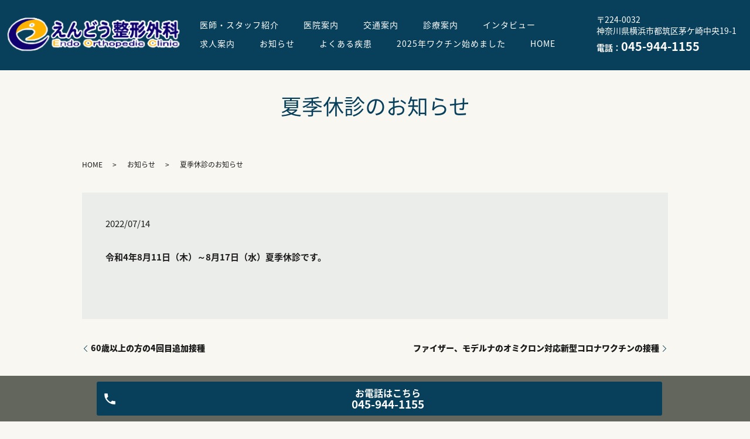

--- FILE ---
content_type: text/html; charset=UTF-8
request_url: https://www.endo-seikei.com/blog/2022/07/14/%E5%A4%8F%E5%AD%A3%E4%BC%91%E8%A8%BA%E3%81%AE%E3%81%8A%E7%9F%A5%E3%82%89%E3%81%9B-2/
body_size: 5432
content:
  <!DOCTYPE HTML>
<html lang="ja">
<head prefix="og: http://ogp.me/ns# fb: http://ogp.me/ns/fb# article: http://ogp.me/ns/article#">
  <meta charset="utf-8">
  <meta http-equiv="X-UA-Compatible" content="IE=edge,chrome=1">
  <meta name="viewport" content="width=device-width, initial-scale=1">
  <title>夏季休診のお知らせ</title>
  <meta name='robots' content='max-image-preview:large' />

<!-- All in One SEO Pack 2.8 by Michael Torbert of Semper Fi Web Designob_start_detected [-1,-1] -->
<meta name="description"  content="令和4年8月11日（木）～8月17日（水）夏季休診です。" />

<link rel="canonical" href="https://www.endo-seikei.com/blog/2022/07/14/夏季休診のお知らせ-2/" />
<meta property="og:title" content="夏季休診のお知らせ" />
<meta property="og:type" content="article" />
<meta property="og:url" content="https://www.endo-seikei.com/blog/2022/07/14/夏季休診のお知らせ-2/" />
<meta property="og:image" content="https://www.endo-seikei.com/wp-content/uploads/logo_ogp.jpg" />
<meta property="og:description" content="令和4年8月11日（木）～8月17日（水）夏季休診です。" />
<meta property="article:published_time" content="2022-07-14T02:52:04Z" />
<meta property="article:modified_time" content="2022-07-14T02:52:04Z" />
<meta name="twitter:card" content="summary" />
<meta name="twitter:title" content="夏季休診のお知らせ" />
<meta name="twitter:description" content="令和4年8月11日（木）～8月17日（水）夏季休診です。" />
<meta name="twitter:image" content="https://www.endo-seikei.com/wp-content/uploads/logo_ogp.jpg" />
<meta itemprop="image" content="https://www.endo-seikei.com/wp-content/uploads/logo_ogp.jpg" />
			<script type="text/javascript" >
				window.ga=window.ga||function(){(ga.q=ga.q||[]).push(arguments)};ga.l=+new Date;
				ga('create', 'UA-126906424-19', 'auto');
				// Plugins
				
				ga('send', 'pageview');
			</script>
			<script async src="https://www.google-analytics.com/analytics.js"></script>
			<!-- /all in one seo pack -->
<link rel="alternate" type="application/rss+xml" title="えんどう整形外科 &raquo; 夏季休診のお知らせ のコメントのフィード" href="https://www.endo-seikei.com/blog/2022/07/14/%e5%a4%8f%e5%ad%a3%e4%bc%91%e8%a8%ba%e3%81%ae%e3%81%8a%e7%9f%a5%e3%82%89%e3%81%9b-2/feed/" />
<link rel='stylesheet' id='wp-block-library-css' href='https://www.endo-seikei.com/wp-includes/css/dist/block-library/style.min.css?ver=6.4.7' type='text/css' media='all' />
<style id='classic-theme-styles-inline-css' type='text/css'>
/*! This file is auto-generated */
.wp-block-button__link{color:#fff;background-color:#32373c;border-radius:9999px;box-shadow:none;text-decoration:none;padding:calc(.667em + 2px) calc(1.333em + 2px);font-size:1.125em}.wp-block-file__button{background:#32373c;color:#fff;text-decoration:none}
</style>
<style id='global-styles-inline-css' type='text/css'>
body{--wp--preset--color--black: #000000;--wp--preset--color--cyan-bluish-gray: #abb8c3;--wp--preset--color--white: #ffffff;--wp--preset--color--pale-pink: #f78da7;--wp--preset--color--vivid-red: #cf2e2e;--wp--preset--color--luminous-vivid-orange: #ff6900;--wp--preset--color--luminous-vivid-amber: #fcb900;--wp--preset--color--light-green-cyan: #7bdcb5;--wp--preset--color--vivid-green-cyan: #00d084;--wp--preset--color--pale-cyan-blue: #8ed1fc;--wp--preset--color--vivid-cyan-blue: #0693e3;--wp--preset--color--vivid-purple: #9b51e0;--wp--preset--gradient--vivid-cyan-blue-to-vivid-purple: linear-gradient(135deg,rgba(6,147,227,1) 0%,rgb(155,81,224) 100%);--wp--preset--gradient--light-green-cyan-to-vivid-green-cyan: linear-gradient(135deg,rgb(122,220,180) 0%,rgb(0,208,130) 100%);--wp--preset--gradient--luminous-vivid-amber-to-luminous-vivid-orange: linear-gradient(135deg,rgba(252,185,0,1) 0%,rgba(255,105,0,1) 100%);--wp--preset--gradient--luminous-vivid-orange-to-vivid-red: linear-gradient(135deg,rgba(255,105,0,1) 0%,rgb(207,46,46) 100%);--wp--preset--gradient--very-light-gray-to-cyan-bluish-gray: linear-gradient(135deg,rgb(238,238,238) 0%,rgb(169,184,195) 100%);--wp--preset--gradient--cool-to-warm-spectrum: linear-gradient(135deg,rgb(74,234,220) 0%,rgb(151,120,209) 20%,rgb(207,42,186) 40%,rgb(238,44,130) 60%,rgb(251,105,98) 80%,rgb(254,248,76) 100%);--wp--preset--gradient--blush-light-purple: linear-gradient(135deg,rgb(255,206,236) 0%,rgb(152,150,240) 100%);--wp--preset--gradient--blush-bordeaux: linear-gradient(135deg,rgb(254,205,165) 0%,rgb(254,45,45) 50%,rgb(107,0,62) 100%);--wp--preset--gradient--luminous-dusk: linear-gradient(135deg,rgb(255,203,112) 0%,rgb(199,81,192) 50%,rgb(65,88,208) 100%);--wp--preset--gradient--pale-ocean: linear-gradient(135deg,rgb(255,245,203) 0%,rgb(182,227,212) 50%,rgb(51,167,181) 100%);--wp--preset--gradient--electric-grass: linear-gradient(135deg,rgb(202,248,128) 0%,rgb(113,206,126) 100%);--wp--preset--gradient--midnight: linear-gradient(135deg,rgb(2,3,129) 0%,rgb(40,116,252) 100%);--wp--preset--font-size--small: 13px;--wp--preset--font-size--medium: 20px;--wp--preset--font-size--large: 36px;--wp--preset--font-size--x-large: 42px;--wp--preset--spacing--20: 0.44rem;--wp--preset--spacing--30: 0.67rem;--wp--preset--spacing--40: 1rem;--wp--preset--spacing--50: 1.5rem;--wp--preset--spacing--60: 2.25rem;--wp--preset--spacing--70: 3.38rem;--wp--preset--spacing--80: 5.06rem;--wp--preset--shadow--natural: 6px 6px 9px rgba(0, 0, 0, 0.2);--wp--preset--shadow--deep: 12px 12px 50px rgba(0, 0, 0, 0.4);--wp--preset--shadow--sharp: 6px 6px 0px rgba(0, 0, 0, 0.2);--wp--preset--shadow--outlined: 6px 6px 0px -3px rgba(255, 255, 255, 1), 6px 6px rgba(0, 0, 0, 1);--wp--preset--shadow--crisp: 6px 6px 0px rgba(0, 0, 0, 1);}:where(.is-layout-flex){gap: 0.5em;}:where(.is-layout-grid){gap: 0.5em;}body .is-layout-flow > .alignleft{float: left;margin-inline-start: 0;margin-inline-end: 2em;}body .is-layout-flow > .alignright{float: right;margin-inline-start: 2em;margin-inline-end: 0;}body .is-layout-flow > .aligncenter{margin-left: auto !important;margin-right: auto !important;}body .is-layout-constrained > .alignleft{float: left;margin-inline-start: 0;margin-inline-end: 2em;}body .is-layout-constrained > .alignright{float: right;margin-inline-start: 2em;margin-inline-end: 0;}body .is-layout-constrained > .aligncenter{margin-left: auto !important;margin-right: auto !important;}body .is-layout-constrained > :where(:not(.alignleft):not(.alignright):not(.alignfull)){max-width: var(--wp--style--global--content-size);margin-left: auto !important;margin-right: auto !important;}body .is-layout-constrained > .alignwide{max-width: var(--wp--style--global--wide-size);}body .is-layout-flex{display: flex;}body .is-layout-flex{flex-wrap: wrap;align-items: center;}body .is-layout-flex > *{margin: 0;}body .is-layout-grid{display: grid;}body .is-layout-grid > *{margin: 0;}:where(.wp-block-columns.is-layout-flex){gap: 2em;}:where(.wp-block-columns.is-layout-grid){gap: 2em;}:where(.wp-block-post-template.is-layout-flex){gap: 1.25em;}:where(.wp-block-post-template.is-layout-grid){gap: 1.25em;}.has-black-color{color: var(--wp--preset--color--black) !important;}.has-cyan-bluish-gray-color{color: var(--wp--preset--color--cyan-bluish-gray) !important;}.has-white-color{color: var(--wp--preset--color--white) !important;}.has-pale-pink-color{color: var(--wp--preset--color--pale-pink) !important;}.has-vivid-red-color{color: var(--wp--preset--color--vivid-red) !important;}.has-luminous-vivid-orange-color{color: var(--wp--preset--color--luminous-vivid-orange) !important;}.has-luminous-vivid-amber-color{color: var(--wp--preset--color--luminous-vivid-amber) !important;}.has-light-green-cyan-color{color: var(--wp--preset--color--light-green-cyan) !important;}.has-vivid-green-cyan-color{color: var(--wp--preset--color--vivid-green-cyan) !important;}.has-pale-cyan-blue-color{color: var(--wp--preset--color--pale-cyan-blue) !important;}.has-vivid-cyan-blue-color{color: var(--wp--preset--color--vivid-cyan-blue) !important;}.has-vivid-purple-color{color: var(--wp--preset--color--vivid-purple) !important;}.has-black-background-color{background-color: var(--wp--preset--color--black) !important;}.has-cyan-bluish-gray-background-color{background-color: var(--wp--preset--color--cyan-bluish-gray) !important;}.has-white-background-color{background-color: var(--wp--preset--color--white) !important;}.has-pale-pink-background-color{background-color: var(--wp--preset--color--pale-pink) !important;}.has-vivid-red-background-color{background-color: var(--wp--preset--color--vivid-red) !important;}.has-luminous-vivid-orange-background-color{background-color: var(--wp--preset--color--luminous-vivid-orange) !important;}.has-luminous-vivid-amber-background-color{background-color: var(--wp--preset--color--luminous-vivid-amber) !important;}.has-light-green-cyan-background-color{background-color: var(--wp--preset--color--light-green-cyan) !important;}.has-vivid-green-cyan-background-color{background-color: var(--wp--preset--color--vivid-green-cyan) !important;}.has-pale-cyan-blue-background-color{background-color: var(--wp--preset--color--pale-cyan-blue) !important;}.has-vivid-cyan-blue-background-color{background-color: var(--wp--preset--color--vivid-cyan-blue) !important;}.has-vivid-purple-background-color{background-color: var(--wp--preset--color--vivid-purple) !important;}.has-black-border-color{border-color: var(--wp--preset--color--black) !important;}.has-cyan-bluish-gray-border-color{border-color: var(--wp--preset--color--cyan-bluish-gray) !important;}.has-white-border-color{border-color: var(--wp--preset--color--white) !important;}.has-pale-pink-border-color{border-color: var(--wp--preset--color--pale-pink) !important;}.has-vivid-red-border-color{border-color: var(--wp--preset--color--vivid-red) !important;}.has-luminous-vivid-orange-border-color{border-color: var(--wp--preset--color--luminous-vivid-orange) !important;}.has-luminous-vivid-amber-border-color{border-color: var(--wp--preset--color--luminous-vivid-amber) !important;}.has-light-green-cyan-border-color{border-color: var(--wp--preset--color--light-green-cyan) !important;}.has-vivid-green-cyan-border-color{border-color: var(--wp--preset--color--vivid-green-cyan) !important;}.has-pale-cyan-blue-border-color{border-color: var(--wp--preset--color--pale-cyan-blue) !important;}.has-vivid-cyan-blue-border-color{border-color: var(--wp--preset--color--vivid-cyan-blue) !important;}.has-vivid-purple-border-color{border-color: var(--wp--preset--color--vivid-purple) !important;}.has-vivid-cyan-blue-to-vivid-purple-gradient-background{background: var(--wp--preset--gradient--vivid-cyan-blue-to-vivid-purple) !important;}.has-light-green-cyan-to-vivid-green-cyan-gradient-background{background: var(--wp--preset--gradient--light-green-cyan-to-vivid-green-cyan) !important;}.has-luminous-vivid-amber-to-luminous-vivid-orange-gradient-background{background: var(--wp--preset--gradient--luminous-vivid-amber-to-luminous-vivid-orange) !important;}.has-luminous-vivid-orange-to-vivid-red-gradient-background{background: var(--wp--preset--gradient--luminous-vivid-orange-to-vivid-red) !important;}.has-very-light-gray-to-cyan-bluish-gray-gradient-background{background: var(--wp--preset--gradient--very-light-gray-to-cyan-bluish-gray) !important;}.has-cool-to-warm-spectrum-gradient-background{background: var(--wp--preset--gradient--cool-to-warm-spectrum) !important;}.has-blush-light-purple-gradient-background{background: var(--wp--preset--gradient--blush-light-purple) !important;}.has-blush-bordeaux-gradient-background{background: var(--wp--preset--gradient--blush-bordeaux) !important;}.has-luminous-dusk-gradient-background{background: var(--wp--preset--gradient--luminous-dusk) !important;}.has-pale-ocean-gradient-background{background: var(--wp--preset--gradient--pale-ocean) !important;}.has-electric-grass-gradient-background{background: var(--wp--preset--gradient--electric-grass) !important;}.has-midnight-gradient-background{background: var(--wp--preset--gradient--midnight) !important;}.has-small-font-size{font-size: var(--wp--preset--font-size--small) !important;}.has-medium-font-size{font-size: var(--wp--preset--font-size--medium) !important;}.has-large-font-size{font-size: var(--wp--preset--font-size--large) !important;}.has-x-large-font-size{font-size: var(--wp--preset--font-size--x-large) !important;}
.wp-block-navigation a:where(:not(.wp-element-button)){color: inherit;}
:where(.wp-block-post-template.is-layout-flex){gap: 1.25em;}:where(.wp-block-post-template.is-layout-grid){gap: 1.25em;}
:where(.wp-block-columns.is-layout-flex){gap: 2em;}:where(.wp-block-columns.is-layout-grid){gap: 2em;}
.wp-block-pullquote{font-size: 1.5em;line-height: 1.6;}
</style>
<link rel='stylesheet' id='contact-form-7-css' href='https://www.endo-seikei.com/wp-content/plugins/contact-form-7/includes/css/styles.css?ver=5.0.4' type='text/css' media='all' />
<script type="text/javascript" src="https://www.endo-seikei.com/wp-content/themes/endo-seikei.com/assets/js/vendor/jquery.min.js?ver=6.4.7" id="jquery-js"></script>
<link rel='shortlink' href='https://www.endo-seikei.com/?p=369' />
<style>.gallery .gallery-item img { width: auto; height: auto; }</style>  <link href="https://fonts.googleapis.com/earlyaccess/notosansjapanese.css" rel="stylesheet" />
  <link href="https://www.endo-seikei.com/wp-content/themes/endo-seikei.com/assets/css/main.css?1769326081" rel="stylesheet" >
  <script src="https://www.endo-seikei.com/wp-content/themes/endo-seikei.com/assets/js/vendor/respond.min.js"></script>
  <script type="application/ld+json">
  {
    "@context": "http://schema.org",
    "@type": "BreadcrumbList",
    "itemListElement":
    [
      {
      "@type": "ListItem",
      "position": 1,
      "item":
      {
        "@id": "https://www.endo-seikei.com/",
        "name": "えんどう整形外科"
      }
    },
{
      "@type": "ListItem",
      "position": 2,
      "item":
      {
        "@id": "https://www.endo-seikei.com/blog/category/news/",
        "name": "お知らせ"
      }
    },
{
      "@type": "ListItem",
      "position": 3,
      "item":
      {
        "@id": "https://www.endo-seikei.com/blog/2022/07/14/%E5%A4%8F%E5%AD%A3%E4%BC%91%E8%A8%BA%E3%81%AE%E3%81%8A%E7%9F%A5%E3%82%89%E3%81%9B-2/",
        "name": "夏季休診のお知らせ"
      }
    }    ]
  }
  </script>


  <script type="application/ld+json">
  {
    "@context": "http://schema.org/",
    "@type": "LocalBusiness",
    "name": "",
    "address": "",
    "telephone": "",
    "faxNumber": "",
    "url": "https://www.endo-seikei.com",
    "email": "",
    "image": "https://www.endo-seikei.com/wp-content/uploads/logo_ogp.jpg",
    "logo": "https://www.endo-seikei.com/wp-content/uploads/logo_org.png"
  }
  </script>
	<meta name="google-site-verification" content="Coq2l8GnTg0J7Uc6iK_Y5r9QVmr4t63YoebY7iIOuFw" />
</head>
<body class="scrollTop">

  <div id="fb-root"></div>
  <script>(function(d, s, id) {
    var js, fjs = d.getElementsByTagName(s)[0];
    if (d.getElementById(id)) return;
    js = d.createElement(s); js.id = id;
    js.src = 'https://connect.facebook.net/ja_JP/sdk.js#xfbml=1&version=v2.12';
    fjs.parentNode.insertBefore(js, fjs);
  }(document, 'script', 'facebook-jssdk'));</script>



  <header id="_sample_header_03" class="hdr_3 high">
    <div class="primary_header">
      <div class="row">
                    <div class="title">
                          <a href="https://www.endo-seikei.com/">
                <object type="image/svg+xml" data="/wp-content/uploads/logo_w.svg" alt="えんどう整形外科"></object>
              </a>
                      </div>
          <nav class="global_nav"><ul><li><a href="https://www.endo-seikei.com/doctor/">医師・スタッフ紹介</a></li>
<li><a href="https://www.endo-seikei.com/clinic/">医院案内</a></li>
<li><a href="https://www.endo-seikei.com/access-2/">交通案内</a></li>
<li><a href="https://www.endo-seikei.com/diagnosis/">診療案内</a></li>
<li><a href="https://www.endo-seikei.com/interview/">インタビュー</a></li>
<li><a href="https://www.endo-seikei.com/recruit/">求人案内</a></li>
<li><a href="https://www.endo-seikei.com/blog/category/news/">お知らせ</a></li>
<li><a href="https://www.endo-seikei.com/kega/">よくある疾患</a></li>
<li><a href="https://www.endo-seikei.com/%e3%83%af%e3%82%af%e3%83%81%e3%83%b3%e6%8e%a5%e7%a8%ae/">2025年ワクチン始めました</a></li>
<li><a href="https://www.endo-seikei.com/">HOME</a></li>

                <li class="gnav_search">
                  <a href="#">search</a>
  <div class="epress_search">
    <form method="get" action="https://www.endo-seikei.com/">
      <input type="text" placeholder="" class="text" name="s" autocomplete="off" value="">
      <input type="submit" value="Search" class="submit">
    </form>
  </div>
  </li>
              </ul>
              <div class="menu_icon">
                <a href="#menu"><span>メニュー開閉</span></a>
              </div></nav>        <div class="hdr_info">
          <p class="h_address">〒224-0032<br>
神奈川県横浜市都筑区茅ケ崎中央19-1</p>
          <p class="h_tel">電話：<a class="telhref" href="tel:045-944-1155"><span class="text-large">045-944-1155</span></a>
    </p>
        </div>
      </div>
    </div>
  </header>
  <main>
              <h1 class="wow" style="">
      夏季休診のお知らせ            </h1>

    
    <div class="bread_wrap">
      <div class="container gutters">
        <div class="row bread">
              <ul class="col span_12">
              <li><a href="https://www.endo-seikei.com">HOME</a></li>
                      <li><a href="https://www.endo-seikei.com/blog/category/news/">お知らせ</a></li>
                      <li>夏季休診のお知らせ</li>
                  </ul>
          </div>
      </div>
    </div>
    <section>
      <div class="container gutters">
        <div class="row">
                    <div class="col span_12 column_main">
                  <article class="row article_detail">
      <div class="article_date">
        <p>2022/07/14</p>
      </div>
      <div class="row">
        <div class="col span_12">
          <strong>令和4年8月11日（木）～8月17日（水）夏季休診です。        </div>
      </div>

          </article>

    <div class='epress_pager'>
      <div class="epress_pager_prev">
        <a href="https://www.endo-seikei.com/blog/2022/06/03/60%e6%ad%b3%e4%bb%a5%e4%b8%8a%e3%81%ae%e6%96%b9%e3%81%ae4%e5%9b%9e%e7%9b%ae%e8%bf%bd%e5%8a%a0%e6%8e%a5%e7%a8%ae/" rel="prev"><strong>60歳以上の方の4回目追加接種</strong><br></a>      </div>
      <div class="epress_pager_next">
        <a href="https://www.endo-seikei.com/blog/2022/09/21/%e3%83%95%e3%82%a1%e3%82%a4%e3%82%b6%e3%83%bc%e3%80%81%e3%83%a2%e3%83%87%e3%83%ab%e3%83%8a%e3%81%ae%e3%82%aa%e3%83%9f%e3%82%af%e3%83%ad%e3%83%b3%e5%af%be%e5%bf%9c%e6%96%b0%e5%9e%8b%e3%82%b3%e3%83%ad/" rel="next"><strong>ファイザー、モデルナのオミクロン対応新型コロナワクチンの接種</strong><br></a>      </div>
    </div>
                </div>
                  </div>
      </div>
    </section>

  </main>
<div id="reservation_area2">
  <div class="reservation_btn">
    <!-- <p><a href="#modal01" class="modalOpen">Open</a></p> -->
    <ul>
      <li class="mobile_tel_btn"><a href="tel:045-944-1155" class="modalOpen">お電話<span class="pc-word">はこちら
  </span>
<span class="pc-word tel-number">045-944-1155</span></a>
      </li>
    </ul>
  </div>
</div>
<footer id="_sample_footer_01" class="high">
  <div class="footer_nav_wrap">
    <div class="container">
      <div class="row">
        <nav class="col span_12 pc-only"><ul><li><a href="https://www.endo-seikei.com/doctor/">医師・スタッフ紹介</a></li>
<li><a href="https://www.endo-seikei.com/clinic/">医院案内</a></li>
<li><a href="https://www.endo-seikei.com/access-2/">交通案内</a></li>
<li><a href="https://www.endo-seikei.com/diagnosis/">診療案内</a></li>
<li><a href="https://www.endo-seikei.com/interview/">インタビュー</a></li>
<li><a href="https://www.endo-seikei.com/recruit/">求人案内</a></li>
<li><a href="https://www.endo-seikei.com/blog/category/news/">お知らせ</a></li>
<li><a href="https://www.endo-seikei.com/kega/">よくある疾患</a></li>
<li><a href="https://www.endo-seikei.com/%e3%83%af%e3%82%af%e3%83%81%e3%83%b3%e6%8e%a5%e7%a8%ae/">2025年ワクチン始めました</a></li>
<li><a href="https://www.endo-seikei.com/">HOME</a></li>
</ul></nav>      </div>
    </div>
  </div>
  <div class="footer_copyright_wrap">
    <div class="container">
      <div class="row">

        <div class="col span_12">
          <p>Copyright &copy; えんどう整形外科 All Rights Reserved.</p>
        </div>
      </div>
    </div>
  </div>
  <p class="pagetop"><a href="#top"></a></p>
</footer>

  <script src="https://www.endo-seikei.com/wp-content/themes/endo-seikei.com/assets/js/vendor/bundle.js"></script>
  <script src="https://www.endo-seikei.com/wp-content/themes/endo-seikei.com/assets/js/main.js?"></script>

  <script type="text/javascript" id="contact-form-7-js-extra">
/* <![CDATA[ */
var wpcf7 = {"apiSettings":{"root":"https:\/\/www.endo-seikei.com\/wp-json\/contact-form-7\/v1","namespace":"contact-form-7\/v1"},"recaptcha":{"messages":{"empty":"\u3042\u306a\u305f\u304c\u30ed\u30dc\u30c3\u30c8\u3067\u306f\u306a\u3044\u3053\u3068\u3092\u8a3c\u660e\u3057\u3066\u304f\u3060\u3055\u3044\u3002"}}};
/* ]]> */
</script>
<script type="text/javascript" src="https://www.endo-seikei.com/wp-content/plugins/contact-form-7/includes/js/scripts.js?ver=5.0.4" id="contact-form-7-js"></script>
</body>
</html>


--- FILE ---
content_type: text/plain
request_url: https://www.google-analytics.com/j/collect?v=1&_v=j102&a=97361608&t=pageview&_s=1&dl=https%3A%2F%2Fwww.endo-seikei.com%2Fblog%2F2022%2F07%2F14%2F%25E5%25A4%258F%25E5%25AD%25A3%25E4%25BC%2591%25E8%25A8%25BA%25E3%2581%25AE%25E3%2581%258A%25E7%259F%25A5%25E3%2582%2589%25E3%2581%259B-2%2F&ul=en-us%40posix&dt=%E5%A4%8F%E5%AD%A3%E4%BC%91%E8%A8%BA%E3%81%AE%E3%81%8A%E7%9F%A5%E3%82%89%E3%81%9B&sr=1280x720&vp=1280x720&_u=IEBAAEABAAAAACAAI~&jid=48172293&gjid=1642951629&cid=1800420376.1769326081&tid=UA-126906424-19&_gid=226105123.1769326081&_r=1&_slc=1&z=380446796
body_size: -451
content:
2,cG-4FS5KF5C96

--- FILE ---
content_type: image/svg+xml
request_url: https://www.endo-seikei.com/wp-content/uploads/logo_w.svg
body_size: 29689
content:
<svg id="レイヤー_1" data-name="レイヤー 1" xmlns="http://www.w3.org/2000/svg" xmlns:xlink="http://www.w3.org/1999/xlink" viewBox="0 0 308 64"><title>logo_w</title><image width="308" height="64" xlink:href="[data-uri]"/></svg>